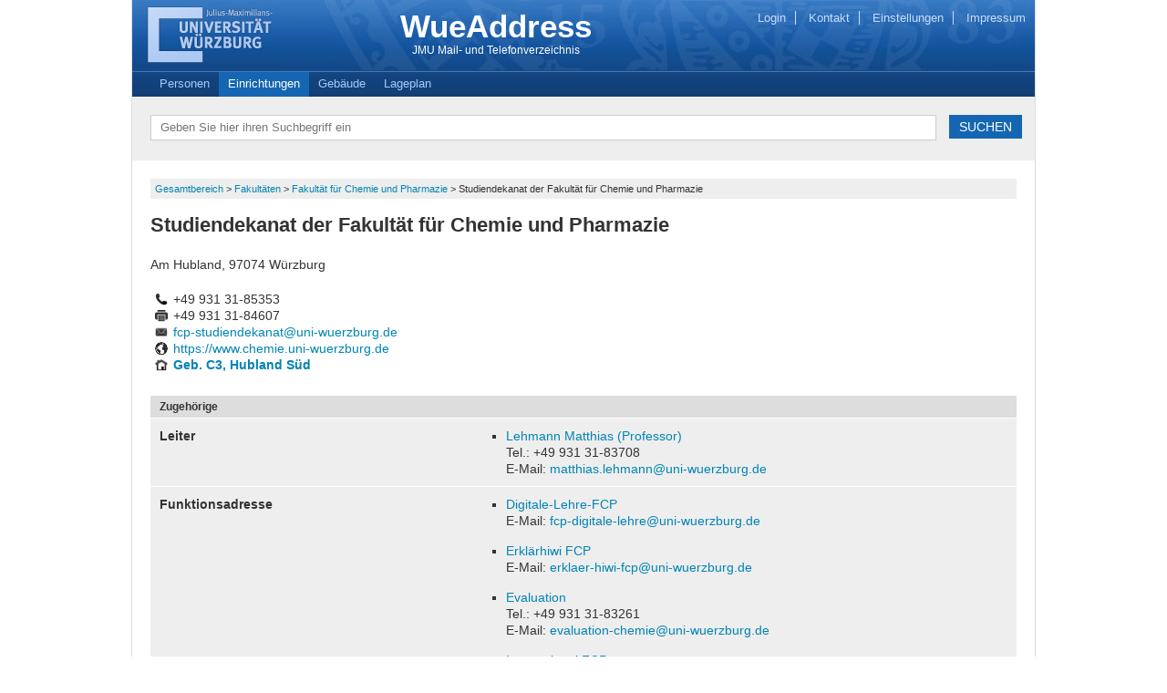

--- FILE ---
content_type: text/html; charset=UTF-8
request_url: https://wueaddress.uni-wuerzburg.de/oeh/08000200
body_size: 10328
content:

<!DOCTYPE html><html lang="de">
<head>
        <title>WueAddress</title>
        <meta name="viewport" content="width=device-width, initial-scale=1.0">
<meta http-equiv="Content-Type" content="text/html; charset=UTF-8">
<meta http-equiv="Content-Language" content="de-DE">
        <!-- Le styles -->
        <link href="/images/favicon.ico" rel="shortcut icon" type="image/vnd.microsoft.icon">
<link href="/css/style.css" media="screen,print" rel="stylesheet" type="text/css">
<link href="/js/jquery.ui/css/custom-theme/jquery-ui-1.8.20.custom.css" media="screen" rel="stylesheet" type="text/css">
<link href="/css/leaflet.css" media="screen" rel="stylesheet" type="text/css">
        <!-- Scripts -->
        <!--[if lt IE 9]><script type="text/javascript" src="/js/html5.js"></script><![endif]-->
<script type="text/javascript" src="/js/jquery.js"></script>
<script type="text/javascript" src="/js/jquery.ui/jquery-ui-1.8.20.custom.min.js"></script>
<script type="text/javascript" src="/js/leaflet.js"></script>
<script type="text/javascript" src="/js/leaflet/fullscreen.js"></script></head>
<body>
	<div id="page">
		<!-- Header -->
		<div class="head">
			<a class="logo" href="http://www.uni-wuerzburg.de"> <img
				src="/images/layout/header_links.jpg" />
			</a> <a class="title" href="/"> <span
				class="headline">WueAddress</span><br /> <span
				class="description">JMU Mail- und Telefonverzeichnis</span>
			</a>
			<div class="menu">
											<a href="/login">Login</a>
										<a href="/contact">Kontakt</a>
				<a target="_blank" href="https://user-portal.rz.uni-wuerzburg.de/de/application_request/view/application_wueaddress_entry">Einstellungen</a>
				<a target="_blank" href="http://www.uni-wuerzburg.de/sonstiges/impressum/">Impressum</a>
			</div>
		</div>

		<!-- Navigation -->
		<div class="navi">
			<a 				href="/search/person?q=">Personen</a>
			<a class="active" 				href="/search/oeh?q=">Einrichtungen</a>
			<a
								href="/search/building?q=">Geb&auml;ude</a>
			<a 				href="/search/map?q=">Lageplan</a>
		</div>

		<!-- Search -->
		<div class="search">
								<form id="search"
				action="/search/oeh"
				method="get">
									<input type="text" id="q" name="q" autocomplete="off"
						placeholder="Geben Sie hier ihren Suchbegriff ein"
						value=""
						 /> <input type="submit"
						value="SUCHEN"
						 />
				</form>
		
		</div>

		<!-- Content -->
		<div class="content">
				<!-- Infoline -->
<div class="infoline">
	
					<a href="/oeh/99000000">
						Gesamtbereich
					</a> >
				
					<a href="/oeh/99110000">
						Fakultäten
					</a> >
				
					<a href="/oeh/08000000">
						Fakultät für Chemie und Pharmazie
					</a> >
				Studiendekanat der Fakultät für Chemie und Pharmazie</div>

<!-- Details -->
<div class="oeh_details">

	<!-- Title -->
	<div class="title">Studiendekanat der Fakultät für Chemie und Pharmazie</div>
	
	<!-- OEH -->
			<div class="informations">
							<div class="address">
											Am Hubland,										97074 Würzburg				</div>
						
							<div class="contact">
					<span class="phone">+49 931 31-85353</span><br />					<span class="fax">+49 931 31-84607</span><br />					<span class="email"><a target="_blank" href="mailto:fcp-studiendekanat@uni-wuerzburg.de">fcp-studiendekanat@uni-wuerzburg.de</a></span><br />					<span class="website"><a target="_blank" href="https://www.chemie.uni-wuerzburg.de">https://www.chemie.uni-wuerzburg.de</a></span><br />											<span class="room">
															<b>								<a href="/building/3311">
									Geb. C3, Hubland Süd</a></b>													</span>
						<br />
																			</div>
					</div>
		
	<!-- Childs -->
		
	<!-- Persons -->
	<div class="persons">
				<div class="list">
			<div class="list_header">
				Zugehörige
			</div>
							<div class="list_item  ">
					<div class="function">Leiter</div>
					<div class="persons">
						<ul>
																																			<li>
								<a href="/person/15891">
									Lehmann									Matthias																												(Professor)
																	</a>
								<br />
								Tel.: +49 931 31-83708<br />																								E-Mail: <a href="mailto:matthias.lehmann@uni-wuerzburg.de">
									matthias.lehmann@uni-wuerzburg.de								</a><br />
																							</li>
													</ul>
					</div>
					<div class="clear"></div>
				</div>
							<div class="list_item  ">
					<div class="function">Funktionsadresse</div>
					<div class="persons">
						<ul>
																																			<li>
								<a href="/person/178787">
									Digitale-Lehre-FCP																																			</a>
								<br />
																																E-Mail: <a href="mailto:fcp-digitale-lehre@uni-wuerzburg.de">
									fcp-digitale-lehre@uni-wuerzburg.de								</a><br />
																							</li>
																					<li>
								<a href="/person/124654">
									Erklärhiwi FCP																																			</a>
								<br />
																																E-Mail: <a href="mailto:erklaer-hiwi-fcp@uni-wuerzburg.de">
									erklaer-hiwi-fcp@uni-wuerzburg.de								</a><br />
																							</li>
																					<li>
								<a href="/person/167429">
									Evaluation																																			</a>
								<br />
								Tel.: +49 931 31-83261<br />																								E-Mail: <a href="mailto:evaluation-chemie@uni-wuerzburg.de">
									evaluation-chemie@uni-wuerzburg.de								</a><br />
																							</li>
																					<li>
								<a href="/person/167436">
									International FCP																																			</a>
								<br />
																																E-Mail: <a href="mailto:international-fcp@uni-wuerzburg.de">
									international-fcp@uni-wuerzburg.de								</a><br />
																							</li>
																					<li>
								<a href="/person/167424">
									Öffentlichkeitsarbeit																																			</a>
								<br />
																																E-Mail: <a href="mailto:public-relations-fcp@uni-wuerzburg.de">
									public-relations-fcp@uni-wuerzburg.de								</a><br />
																							</li>
																					<li>
								<a href="/person/167428">
									Qualitätsmanagement																																			</a>
								<br />
								Tel.: +49 931 31-82759<br />																								E-Mail: <a href="mailto:qm-chemie@uni-wuerzburg.de">
									qm-chemie@uni-wuerzburg.de								</a><br />
																							</li>
																					<li>
								<a href="/person/173898">
									Studiendekanat FCP																																			</a>
								<br />
								Tel.: +49 931 31-85353<br />																								E-Mail: <a href="mailto:fcp-studiendekanat@uni-wuerzburg.de">
									fcp-studiendekanat@uni-wuerzburg.de								</a><br />
																							</li>
													</ul>
					</div>
					<div class="clear"></div>
				</div>
							<div class="list_item  margin">
					<div class="function"></div>
					<div class="persons">
						<ul>
																																			<li>
								<a href="/person/6365">
									Fischer									Peter																												(Dr.)
																	</a>
								<br />
								Tel.: +49 931 31-88559<br />																								E-Mail: <a href="mailto:peter.fischer@uni-wuerzburg.de">
									peter.fischer@uni-wuerzburg.de								</a><br />
																							</li>
																					<li>
								<a href="/person/118002">
									Karg									Jordan																										</a>
								<br />
								Tel.: +49 931 31-84698<br />																								E-Mail: <a href="mailto:jordan.karg@uni-wuerzburg.de">
									jordan.karg@uni-wuerzburg.de								</a><br />
																							</li>
																					<li>
								<a href="/person/124993">
									Steinhaus									Rachel																										</a>
								<br />
								Tel.: +49 931 31-81780<br />																								E-Mail: <a href="mailto:rachel.steinhaus@uni-wuerzburg.de">
									rachel.steinhaus@uni-wuerzburg.de								</a><br />
																							</li>
																					<li>
								<a href="/person/59822">
									Wederhake									Martina																										</a>
								<br />
								Tel.: +49 931 31-89254<br />																								E-Mail: <a href="mailto:martina.wederhake@uni-wuerzburg.de">
									martina.wederhake@uni-wuerzburg.de								</a><br />
																							</li>
													</ul>
					</div>
					<div class="clear"></div>
				</div>
					</div>
			</div>
		<br />
	<br />
	<div class="permalink">
							<span class="info">Permalink:</span>
			<a href="https://wueaddress.uni-wuerzburg.de/pl/oeh/08000200">https://wueaddress.uni-wuerzburg.de/pl/oeh/08000200</a>
			</div>
	</div>
			</div>

		<!-- Footer -->
		<div class="footer">Universit&auml;t
			W&uuml;rzburg&nbsp;&nbsp;&nbsp;&nbsp;&nbsp; Sanderring
			2&nbsp;&nbsp;&nbsp;&nbsp;&nbsp; 97070
			W&uuml;rzburg&nbsp;&nbsp;&nbsp;&nbsp;&nbsp; Tel.
			0931/31-0&nbsp;&nbsp;&nbsp;&nbsp;&nbsp;</div>
	</div>
</body>
<script type="text/javascript">
		$(document).ready(function(){

			$(document).keydown(function(event){
				if(event.keyCode != 8 && event.keyCode != 93 && !event.ctrlKey)
				$('#q').focus();
			});

			$('div.minimized').children('div.persons').children('ul').hide();	
			$('div.minimized').children('div.persons').prepend(' <span class="toggle" style="float:right;cursor:pointer;">▼</span>');

			$('span.toggle').click(function(){
				$(this).parent().children('ul').slideToggle();
				if($(this).html() == '▼') {
					$(this).html('▲');
				} else {
					$(this).html('▼');
				}
			});
			
		});

				$( "#q" ).autocomplete({
			source: function( request, response ) {
				$.getJSON( "/ajax/oeh", {
					q: request.term
				}, response);
			},
			search: function() {
				if ( this.value.length < 1) {
					return false;
				}
			},
			focus: function() {
				return false;
			},
			select: function( event, ui ) {
				$("#q").val(ui.item.label);
				$("#search").submit();
			}
		});
				
		$.ui.autocomplete.prototype._renderMenu = function( ul, items ) {
			var self = this;
			$.each( items, function( index, item ) {
				if (index < 10) {
					self._renderItem( ul, item );
				}
			});
		}
	</script>
</html>
